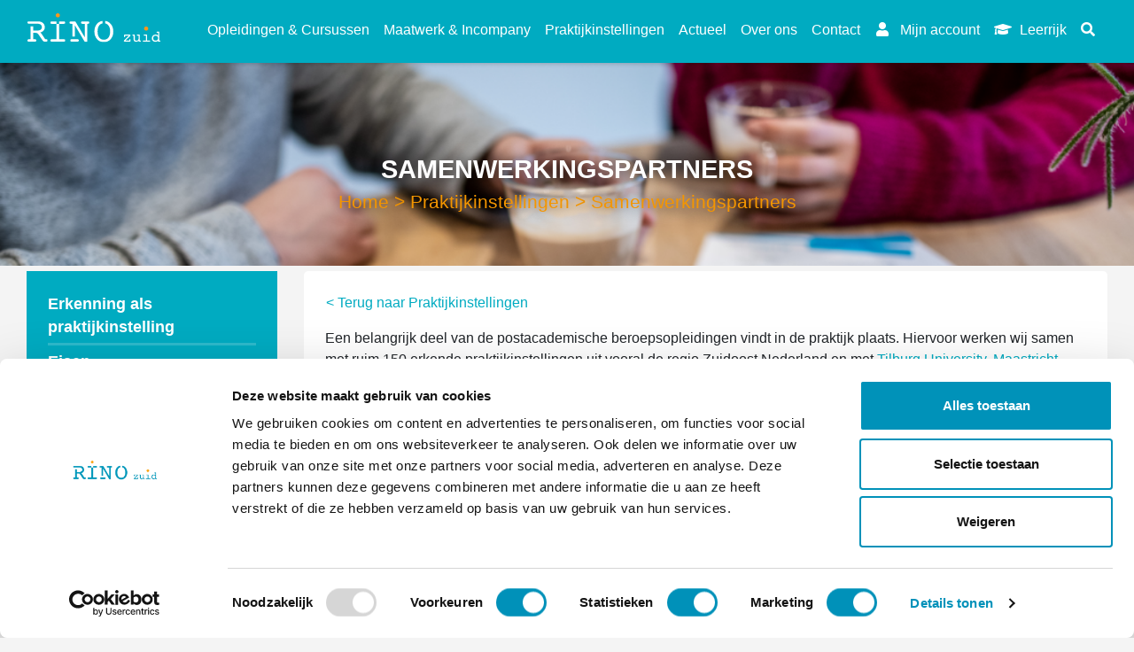

--- FILE ---
content_type: text/html; charset=utf-8
request_url: https://rinozuid.nl/praktijkinstellingen/samenwerkingspartners/
body_size: 10775
content:











<!DOCTYPE html>
<!--[if lt IE 7]>      <html class="no-js lt-ie9 lt-ie8 lt-ie7"> <![endif]-->
<!--[if IE 7]>         <html class="no-js lt-ie9 lt-ie8"> <![endif]-->
<!--[if IE 8]>         <html class="no-js lt-ie9"> <![endif]-->
<!--[if gt IE 8]><!-->
<html class="no-js loading">
<!--<![endif]-->

<head>
  
  
  <base href="/" />
  <style>
    html.loading {
      opacity: 0;
    }
  </style>
  <meta charset="utf-8" />
  <meta http-equiv="X-UA-Compatible" content="IE=edge" />
  <link rel="shortcut icon" href="/static/favicon.ico">
  <title>

    
    Samenwerkingspartners
    
    
    
    - RINO Zuid
    
    
  </title>
  <meta name="description" content="" />
  <meta name="viewport" content="width=device-width, initial-scale=1, shrink-to-fit=no, maximum-scale=1">
  <meta name="referrer" content="strict-origin-when-cross-origin">
  
  <link rel="stylesheet" href="https://maxcdn.bootstrapcdn.com/bootstrap/4.0.0/css/bootstrap.min.css"
    integrity="sha384-Gn5384xqQ1aoWXA+058RXPxPg6fy4IWvTNh0E263XmFcJlSAwiGgFAW/dAiS6JXm" crossorigin="anonymous">
  <script src="https://code.jquery.com/jquery-3.5.1.min.js" crossorigin="anonymous"></script>
  <script src="https://cdnjs.cloudflare.com/ajax/libs/popper.js/1.12.9/umd/popper.min.js"
    integrity="sha384-ApNbgh9B+Y1QKtv3Rn7W3mgPxhU9K/ScQsAP7hUibX39j7fakFPskvXusvfa0b4Q"
    crossorigin="anonymous"></script>
  <script src="https://maxcdn.bootstrapcdn.com/bootstrap/4.0.0/js/bootstrap.min.js"
    integrity="sha384-JZR6Spejh4U02d8jOt6vLEHfe/JQGiRRSQQxSfFWpi1MquVdAyjUar5+76PVCmYl"
    crossorigin="anonymous"></script>
  <link rel="stylesheet" href="https://cdnjs.cloudflare.com/ajax/libs/animate.css/3.7.0/animate.min.css">
  <script src="https://unpkg.com/scrollreveal@4.0.0/dist/scrollreveal.min.js"></script>
  <script src="https://cdn.jsdelivr.net/gh/cferdinandi/smooth-scroll@14/dist/smooth-scroll.polyfills.min.js"></script>
  <link rel="stylesheet" href="/static/css/swiper.css">
  <link href="/static/css/all.css" rel="stylesheet">
  <link href="/static/lib/jquery-ui.min.css" rel="stylesheet">
  <link href="/static/gray.min.css" rel="stylesheet">

  <!-- Google Tag Manager -->
  <script>(function (w, d, s, l, i) {
      w[l] = w[l] || []; w[l].push({
        'gtm.start':
          new Date().getTime(), event: 'gtm.js'
      }); var f = d.getElementsByTagName(s)[0],
        j = d.createElement(s), dl = l != 'dataLayer' ? '&l=' + l : ''; j.async = true; j.src =
          'https://www.googletagmanager.com/gtm.js?id=' + i + dl; f.parentNode.insertBefore(j, f);
    })(window, document, 'script', 'dataLayer', 'GTM-53WK5LT');</script>
  <!-- End Google Tag Manager -->

  
  
  <link rel="stylesheet" href="/static/compiled/bundle.css?1763973473" />
  
  
  
  

</head>

<body class="" ng-app="rino">

  <!-- Google Tag Manager (noscript) -->

  <noscript><iframe src="https://www.googletagmanager.com/ns.html?id=GTM-53WK5LT" height="0" width="0"
      style="display:none;visibility:hidden"></iframe></noscript>
  <!-- End Google Tag Manager (noscript) -->

  <div class="container-header headerimage" style="width: 100vw;">
    <nav class="navbar navbar-expand-xl navbar-light bg-light">
      <div class="container">
        
        <img src="/static/rino-zuid-white.svg" class="d-inline-block align-top img-logo" alt="" style="padding-bottom: 8px;">

        <!-- <button class="navbar-toggler" type="button" data-toggle="collapse" data-target="#navbar" aria-controls="navbarNavAltMarkup" aria-expanded="false" aria-label="Toggle navigation">
              <span class="navbar-toggler-icon"></span>
            </button> -->
        <div class="nav-link" style="padding-right: 0px">
          
          <a class="search-icon-sm hvr-toggle d-xl-none" href="/zoeken/"><i class="fas fa-search"></i></a>
          
          <a class="dropdown-tggl custom-toggler" href="" data-toggle="collapse" data-target="#navbar"
            aria-controls="navbarNavAltMarkup" aria-expanded="false" aria-label="Toggle navigation">
            <div class="white-box"><i class="fas fa-bars mr-1"> </i> Menu</div>
          </a>
        </div>


        
        

<div id="navbar" class="collapse navbar-collapse">
    <div class="navbar-nav ml-auto">

        
        
        <div class="d-md-none"><a class="nav-item nav-link hvr-toggle" style="height: 50px;" href="/rino-zuid-opleidingen/">Opleidingen &amp; Cursussen</a></div>
        <!--
        Oude code voor submenu, nu vervangen door normale menu items hierboven-->
        <div class="d-none d-md-block">
            <li class="nav-item dropdown">
                <a class="nav-link hvr-toggle dropdown-tggl" style="height: 50px;" href="" id="navbarDropdownMenuLinkOpleidingen &amp; Cursussen" data-toggle="dropdown"
                    aria-haspopup="true" aria-expanded="false">
                    Opleidingen &amp; Cursussen
                </a>
                <div class="dropdown-menu" aria-labelledby="navbarDropdownMenuLinkOpleidingen &amp; Cursussen" style="width:305px; margin-top: 0px; border: none; border-bottom-left-radius: 10px; border-bottom-right-radius: 10px;">
                    

<p class="richtext" style="padding-bottom: 0px;">
    <a href="/rino-zuid-opleidingen/" style="font-weight:bold; padding-left:15px; padding-right: 15px; padding-bottom: 8px; padding-top: 8px;">Onze opleidingen</a>
    
    <a href="/rino-zuid-opleidingen/gz-psycholoog/" style="padding-left:15px; padding-right: 15px; padding-bottom: 8px; padding-top: 8px;">Gezondheidszorgpsycholoog</a>
    
    <a href="/rino-zuid-opleidingen/klinisch-psycholoog/" style="padding-left:15px; padding-right: 15px; padding-bottom: 8px; padding-top: 8px;">Klinisch psycholoog</a>
    
    <a href="/rino-zuid-opleidingen/orthopedagoog-generalist/" style="padding-left:15px; padding-right: 15px; padding-bottom: 8px; padding-top: 8px;">Orthopedagoog-generalist</a>
    
    <a href="/rino-zuid-opleidingen/psychotherapeut/" style="padding-left:15px; padding-right: 15px; padding-bottom: 8px; padding-top: 8px;">Psychotherapeut</a>
    
    <a href="/rino-zuid-opleidingen/poh-ggz/" style="padding-left:15px; padding-right: 15px; padding-bottom: 8px; padding-top: 8px;">Praktijkondersteuner huisarts ggz</a>
    
    <a href="/rino-zuid-opleidingen/leergang-mental-health-professional-caribbean/" style="padding-left:15px; padding-right: 15px; padding-bottom: 8px; padding-top: 8px;">Mental Health professional | POH-ggz - Caribbean</a>
    
    <a href="/rino-zuid-opleidingen/aanbod/" style="padding-left:15px; padding-right: 15px; padding-bottom: 8px; padding-top: 8px;">Nascholingsaanbod</a>
    
    <a href="/rino-zuid-opleidingen/herregistratie/" style="padding-left:15px; padding-right: 15px; padding-bottom: 8px; padding-top: 8px;">Herregistratie</a>
    
</p>

                </div>
            </li>
        </div>
        <!---->
        
        
        
        <div class="d-md-none"><a class="nav-item nav-link hvr-toggle" style="height: 50px;" href="/trajecten-op-maat/">Maatwerk &amp; Incompany</a></div>
        <!--
        Oude code voor submenu, nu vervangen door normale menu items hierboven-->
        <div class="d-none d-md-block">
            <li class="nav-item dropdown">
                <a class="nav-link hvr-toggle dropdown-tggl" style="height: 50px;" href="" id="navbarDropdownMenuLinkMaatwerk &amp; Incompany" data-toggle="dropdown"
                    aria-haspopup="true" aria-expanded="false">
                    Maatwerk &amp; Incompany
                </a>
                <div class="dropdown-menu" aria-labelledby="navbarDropdownMenuLinkMaatwerk &amp; Incompany" style="width:305px; margin-top: 0px; border: none; border-bottom-left-radius: 10px; border-bottom-right-radius: 10px;">
                    

<p class="richtext" style="padding-bottom: 0px;">
    <a href="/trajecten-op-maat/" style="font-weight:bold; padding-left:15px; padding-right: 15px; padding-bottom: 8px; padding-top: 8px;">Trajecten op maat</a>
    
    <a href="/trajecten-op-maat/werkwijze/" style="padding-left:15px; padding-right: 15px; padding-bottom: 8px; padding-top: 8px;">Werkwijze maatwerk</a>
    
    <a href="/trajecten-op-maat/referenties/" style="padding-left:15px; padding-right: 15px; padding-bottom: 8px; padding-top: 8px;">Referenties</a>
    
    <a href="/trajecten-op-maat/ontdek-de-e-learnings-van-ggz-ecademy-bij-rino-zuid/" style="padding-left:15px; padding-right: 15px; padding-bottom: 8px; padding-top: 8px;">Ontdek de e-learnings van GGZ Ecademy bij RINO Zuid</a>
    
    <a href="/trajecten-op-maat/samenwerking-markieza/" style="padding-left:15px; padding-right: 15px; padding-bottom: 8px; padding-top: 8px;">Samenwerking Markieza</a>
    
    <a href="/trajecten-op-maat/aanbod-zonmw-gemeenten/" style="padding-left:15px; padding-right: 15px; padding-bottom: 8px; padding-top: 8px;">Samenwerking ZonMw</a>
    
    <a href="/trajecten-op-maat/themas/" style="padding-left:15px; padding-right: 15px; padding-bottom: 8px; padding-top: 8px;">Thema&#x27;s</a>
    
    <a href="/trajecten-op-maat/werkvelden/" style="padding-left:15px; padding-right: 15px; padding-bottom: 8px; padding-top: 8px;">Werkvelden</a>
    
</p>

                </div>
            </li>
        </div>
        <!---->
        
        
        
        <div class="d-md-none"><a class="nav-item nav-link hvr-toggle" style="height: 50px;" href="/praktijkinstellingen/">Praktijkinstellingen</a></div>
        <!--
        Oude code voor submenu, nu vervangen door normale menu items hierboven-->
        <div class="d-none d-md-block">
            <li class="nav-item dropdown">
                <a class="nav-link hvr-toggle dropdown-tggl" style="height: 50px;" href="" id="navbarDropdownMenuLinkPraktijkinstellingen" data-toggle="dropdown"
                    aria-haspopup="true" aria-expanded="false">
                    Praktijkinstellingen
                </a>
                <div class="dropdown-menu" aria-labelledby="navbarDropdownMenuLinkPraktijkinstellingen" style="width:305px; margin-top: 0px; border: none; border-bottom-left-radius: 10px; border-bottom-right-radius: 10px;">
                    

<p class="richtext" style="padding-bottom: 0px;">
    <a href="/praktijkinstellingen/" style="font-weight:bold; padding-left:15px; padding-right: 15px; padding-bottom: 8px; padding-top: 8px;">Informatie voor praktijkinstellingen</a>
    
    <a href="/praktijkinstellingen/erkenning-als-praktijkinstelling/" style="padding-left:15px; padding-right: 15px; padding-bottom: 8px; padding-top: 8px;">Erkenning als praktijkinstelling</a>
    
    <a href="/praktijkinstellingen/eisen/" style="padding-left:15px; padding-right: 15px; padding-bottom: 8px; padding-top: 8px;">Eisen</a>
    
    <a href="/praktijkinstellingen/rollen/" style="padding-left:15px; padding-right: 15px; padding-bottom: 8px; padding-top: 8px;">Rollen</a>
    
    <a href="/praktijkinstellingen/aanvraag-opleidingsplaatsen/" style="padding-left:15px; padding-right: 15px; padding-bottom: 8px; padding-top: 8px;">Aanvraag opleidingsplaatsen</a>
    
    <a href="/praktijkinstellingen/voordracht-kandidaten/" style="padding-left:15px; padding-right: 15px; padding-bottom: 8px; padding-top: 8px;">Voordracht kandidaten</a>
    
    <a href="/praktijkinstellingen/visitaties/" style="padding-left:15px; padding-right: 15px; padding-bottom: 8px; padding-top: 8px;">Visitaties</a>
    
    <a href="/praktijkinstellingen/opleidingssubsidie/" style="padding-left:15px; padding-right: 15px; padding-bottom: 8px; padding-top: 8px;">Opleidingssubsidie</a>
    
    <a href="/praktijkinstellingen/samenwerkingspartners/" style="padding-left:15px; padding-right: 15px; padding-bottom: 8px; padding-top: 8px;">Samenwerkingspartners</a>
    
</p>

                </div>
            </li>
        </div>
        <!---->
        
        
        
        <a class="nav-item nav-link hvr-toggle" style="height: 50px;" href="/actueel/">Actueel</a>
        
        
        
        <div class="d-md-none"><a class="nav-item nav-link hvr-toggle" style="height: 50px;" href="/over-rino-zuid/">Over ons</a></div>
        <!--
        Oude code voor submenu, nu vervangen door normale menu items hierboven-->
        <div class="d-none d-md-block">
            <li class="nav-item dropdown">
                <a class="nav-link hvr-toggle dropdown-tggl" style="height: 50px;" href="" id="navbarDropdownMenuLinkOver ons" data-toggle="dropdown"
                    aria-haspopup="true" aria-expanded="false">
                    Over ons
                </a>
                <div class="dropdown-menu" aria-labelledby="navbarDropdownMenuLinkOver ons" style="width:305px; margin-top: 0px; border: none; border-bottom-left-radius: 10px; border-bottom-right-radius: 10px;">
                    

<p class="richtext" style="padding-bottom: 0px;">
    <a href="/over-rino-zuid/" style="font-weight:bold; padding-left:15px; padding-right: 15px; padding-bottom: 8px; padding-top: 8px;">Over RINO Zuid</a>
    
    <a href="/over-rino-zuid/visie-en-missie/" style="padding-left:15px; padding-right: 15px; padding-bottom: 8px; padding-top: 8px;">Waar we voor staan</a>
    
    <a href="/over-rino-zuid/rino-zuid-dna/" style="padding-left:15px; padding-right: 15px; padding-bottom: 8px; padding-top: 8px;">RINO Zuid DNA</a>
    
    <a href="/over-rino-zuid/algemene-voorwaarden/" style="padding-left:15px; padding-right: 15px; padding-bottom: 8px; padding-top: 8px;">Algemene voorwaarden</a>
    
    <a href="/over-rino-zuid/docent-worden/" style="padding-left:15px; padding-right: 15px; padding-bottom: 8px; padding-top: 8px;">Docent worden</a>
    
    <a href="/over-rino-zuid/examencommissie/" style="padding-left:15px; padding-right: 15px; padding-bottom: 8px; padding-top: 8px;">Examencommissie</a>
    
    <a href="/over-rino-zuid/klachtenregeling/" style="padding-left:15px; padding-right: 15px; padding-bottom: 8px; padding-top: 8px;">Klachtenregeling</a>
    
    <a href="/over-rino-zuid/privacy-policy/" style="padding-left:15px; padding-right: 15px; padding-bottom: 8px; padding-top: 8px;">Privacybeleid</a>
    
    <a href="/over-rino-zuid/vertrouwenspersonen/" style="padding-left:15px; padding-right: 15px; padding-bottom: 8px; padding-top: 8px;">Vertrouwenspersonen</a>
    
    <a href="/over-rino-zuid/veelgestelde-vragen/" style="padding-left:15px; padding-right: 15px; padding-bottom: 8px; padding-top: 8px;">Veelgestelde vragen</a>
    
    <a href="/over-rino-zuid/bestuur/" style="padding-left:15px; padding-right: 15px; padding-bottom: 8px; padding-top: 8px;">Ons bestuur</a>
    
    <a href="/over-rino-zuid/hoofddocenten/" style="padding-left:15px; padding-right: 15px; padding-bottom: 8px; padding-top: 8px;">Onze hoofddocenten</a>
    
    <a href="/over-rino-zuid/hoofdopleiders/" style="padding-left:15px; padding-right: 15px; padding-bottom: 8px; padding-top: 8px;">Onze hoofdopleiders</a>
    
    <a href="/over-rino-zuid/medewerkers/" style="padding-left:15px; padding-right: 15px; padding-bottom: 8px; padding-top: 8px;">Onze medewerkers</a>
    
    <a href="/over-rino-zuid/vacatures/" style="padding-left:15px; padding-right: 15px; padding-bottom: 8px; padding-top: 8px;">Vacatures bij RINO Zuid</a>
    
</p>

                </div>
            </li>
        </div>
        <!---->
        
        
        
        <a class="nav-item nav-link hvr-toggle" style="height: 50px;" href="/contact/">Contact</a>
        
        
        
        
        <a class="nav-item nav-link hvr-toggle" style="height: 50px;" href="/mijn/"> <i class="fas fa-user" style="margin-right: 5px; margin-left: 2px; width: 18px; height: 18px;"></i> Mijn account</a>
        
        <a class="nav-item nav-link hvr-toggle" style="height: 50px; margin-bottom: 20px;" href="https://rinozuid.anewspring.nl/" target="_blank"> 
            <i class="fas fa-graduation-cap" style="margin-right: 5px;"></i> Leerrijk
        </a>
        
        <a class="nav-item nav-link hvr-toggle d-none d-xl-block" href="/zoeken/"> <i style="margin-right: 5px;" class="fas fa-search"></i></a>
        
        
        
    </div>
</div>

      </div>
    </nav>
    
    <div
      class="container header-container header-centered Text page sidebar samenwerkingspartners-header praktijkinstellingen-2-header">
      <div class="row row-middle align-items-center" style="height: 100%;">
        <div class="col-sm-12 page-header-title">
          <h1 class="animated fadeIn faster">
            
            Samenwerkingspartners
            
          </h1>
          <h3 class="animated fadeIn delay-1s faster">
            
            
            <div class=”breadcrumb”>
              
              
              
              
              
              
              
              <a class="orangebc" href='/'>Home</a>
              
              
              
              
              
              > <a class="orangebc" href='/praktijkinstellingen/'>Praktijkinstellingen</a>
              
              
              
              > <span class=”active”>Samenwerkingspartners</span>
            </div>
            
            
          </h3>
        </div>
      </div>
      <!-- Overlay -->
      <div class="header-overlay" style="width: 100%;  background-image: url(/media/images/Banner_vetrouwenspersonen.original.png); " />
    </div>
    

    
  </div>
  

  <div class="container-fluid container-content">
    

<div class="container">
    <div class="row">
        <div class="col-sm-12 col-md-12 col-lg-4 col-xl-3 mb-5">
            <div class="container text-page-sidebar pt-4 pl-4 pr-4 pb-2 px-2" style="background-color: #00abc1">
                <ul style="margin-left: 0px;padding-left: 0px;">
                    
                    
                    
                    <a href="/praktijkinstellingen/erkenning-als-praktijkinstelling/" class="url-bold">
                        <li class="sidemenu-li-item">Erkenning als praktijkinstelling</li>
                    </a>
                    
                    
                    
                    <a href="/praktijkinstellingen/eisen/" class="url-bold">
                        <li class="sidemenu-li-item">Eisen</li>
                    </a>
                    
                    
                    
                    <a href="/praktijkinstellingen/rollen/" class="url-bold">
                        <li class="sidemenu-li-item">Rollen</li>
                    </a>
                    
                    
                    
                    <a href="/praktijkinstellingen/aanvraag-opleidingsplaatsen/" class="url-bold">
                        <li class="sidemenu-li-item">Aanvraag opleidingsplaatsen</li>
                    </a>
                    
                    
                    
                    <a href="/praktijkinstellingen/voordracht-kandidaten/" class="url-bold">
                        <li class="sidemenu-li-item">Voordracht kandidaten</li>
                    </a>
                    
                    
                    
                    <a href="/praktijkinstellingen/visitaties/" class="url-bold">
                        <li class="sidemenu-li-item">Visitaties</li>
                    </a>
                    
                    
                    
                    <a href="/praktijkinstellingen/opleidingssubsidie/" class="url-bold">
                        <li class="sidemenu-li-item">Opleidingssubsidie</li>
                    </a>
                    
                    
                    
                    <a href="/praktijkinstellingen/samenwerkingspartners/" class="url-bold">
                        <li class="sidemenu-li-item">Samenwerkingspartners</li>
                    </a>
                    
                    
                </ul>
            </div>
        </div>
        <div class="col-sm-12 col-md-12 col-lg-8 col-xl-9">
            <div class="container text-page p-4" style="border-radius: 5px" >
                <div class="row pl-3">
                    <div class="col-sm-12 pl-0">
                        <a class="back-text blue-link" href="/praktijkinstellingen/">< Terug naar Praktijkinstellingen</a>
                    </div>
                </div>
                <div class="row pt-3">
                    
                        <div class="col col-sm-12 block-rich_text">
                            <div class="container-flex max-width">
                                <p data-block-key="wp4kv">Een belangrijk deel van de postacademische beroepsopleidingen vindt in de praktijk plaats. Hiervoor werken wij samen met ruim 150 erkende praktijkinstellingen uit vooral de regio Zuidoost Nederland en met <a href="https://www.tilburguniversity.edu/nl" target="_blank" rel="noopener noreferrer">Tilburg University</a>, <a href="https://www.maastrichtuniversity.nl/" target="_blank" rel="noopener noreferrer">Maastricht University</a> en de <a href="http://ou.nl" target="_blank" rel="noopener noreferrer">Open Universiteit</a>.</p><p data-block-key="w31n2">RINO Zuid heeft het initiatief genomen om ook aan bestuurders en management van praktijkopleidingsinstellingen adviezen te vragen die een bijdrage moeten leveren aan de ontwikkeling van onze opleidingen, zodat die nog beter gaan aansluiten op de behoefte van het werkveld, want daar gaat het tenslotte om: goede professionals opleiden voor het werkveld.<br/><br/><b>Overzicht instellingen<br/></b>De instellingen waarmee RINO Zuid samenwerkt ten behoeve van haar opleidingen vind je hieronder.</p><p data-block-key="m4yib"><b>Samenwerkingspartners opleiding Gezondheidszorgpsycholoog</b></p>
                            </div>
                        </div>
                    
                        <div class="col col-sm-12 block-logo_slider">
                            <div class="container-flex max-width">
                                

    <!-- Slider main container -->
      <div class="swiper-container swiper-logo">
          <!-- Additional required wrapper -->
          <div class="swiper-wrapper">
              <!-- Slides -->
              
                
                <div class="swiper-slide header-container header-centered mx-4">
                    <div class="row row-middle align-items-center">
                        <div class="col-sm-12 logo-slider-img px-3 mx-4">
                            <a href="https://www.adelante-zorggroep.nl/" target="_blank">
                                <img src="/media/images/adelante-zorggroep-fullscreen.original.png" class="w-100 mx-3"/>
                            </a>
                        </div>
                    </div>
                </div>
              
                
                <div class="swiper-slide header-container header-centered mx-4">
                    <div class="row row-middle align-items-center">
                        <div class="col-sm-12 logo-slider-img px-3 mx-4">
                            <a href="http://www.amacura.nl/" target="_blank">
                                <img src="/media/images/amacura-fullscreen.original.png" class="w-100 mx-3"/>
                            </a>
                        </div>
                    </div>
                </div>
              
                
                <div class="swiper-slide header-container header-centered mx-4">
                    <div class="row row-middle align-items-center">
                        <div class="col-sm-12 logo-slider-img px-3 mx-4">
                            <a href="https://www.amphia.nl/patienten-en-bezoekers" target="_blank">
                                <img src="/media/images/amphia-logo-rgb-witruimte-160112-groot.original.jpg" class="w-100 mx-3"/>
                            </a>
                        </div>
                    </div>
                </div>
              
                
                <div class="swiper-slide header-container header-centered mx-4">
                    <div class="row row-middle align-items-center">
                        <div class="col-sm-12 logo-slider-img px-3 mx-4">
                            <a href="https://www.apanta-ggz.nl/" target="_blank">
                                <img src="/media/images/apanta-ggz-fullscreen.original.png" class="w-100 mx-3"/>
                            </a>
                        </div>
                    </div>
                </div>
              
                
                <div class="swiper-slide header-container header-centered mx-4">
                    <div class="row row-middle align-items-center">
                        <div class="col-sm-12 logo-slider-img px-3 mx-4">
                            <a href="http://www.archipelzorggroep.nl/home" target="_blank">
                                <img src="/media/images/archipel-fullscreen.original.png" class="w-100 mx-3"/>
                            </a>
                        </div>
                    </div>
                </div>
              
                
                <div class="swiper-slide header-container header-centered mx-4">
                    <div class="row row-middle align-items-center">
                        <div class="col-sm-12 logo-slider-img px-3 mx-4">
                            <a href="http://autismepunt.nl/" target="_blank">
                                <img src="/media/images/autismepunt-fullscreen.original.png" class="w-100 mx-3"/>
                            </a>
                        </div>
                    </div>
                </div>
              
                
                <div class="swiper-slide header-container header-centered mx-4">
                    <div class="row row-middle align-items-center">
                        <div class="col-sm-12 logo-slider-img px-3 mx-4">
                            <a href="http://opdidakt.nl/" target="_blank">
                                <img src="/media/images/bureau-opdidakt-bv-fullscreen.original.png" class="w-100 mx-3"/>
                            </a>
                        </div>
                    </div>
                </div>
              
                
                <div class="swiper-slide header-container header-centered mx-4">
                    <div class="row row-middle align-items-center">
                        <div class="col-sm-12 logo-slider-img px-3 mx-4">
                            <a href="http://www.burot3.nl/" target="_blank">
                                <img src="/media/images/buro-t3-fullscreen.original.png" class="w-100 mx-3"/>
                            </a>
                        </div>
                    </div>
                </div>
              
                
                <div class="swiper-slide header-container header-centered mx-4">
                    <div class="row row-middle align-items-center">
                        <div class="col-sm-12 logo-slider-img px-3 mx-4">
                            <a href="https://www.catharinaziekenhuis.nl/" target="_blank">
                                <img src="/media/images/catharina-ziekenhuis-fullscreen.original.png" class="w-100 mx-3"/>
                            </a>
                        </div>
                    </div>
                </div>
              
                
                <div class="swiper-slide header-container header-centered mx-4">
                    <div class="row row-middle align-items-center">
                        <div class="col-sm-12 logo-slider-img px-3 mx-4">
                            <a href="http://www.cicerozorggroep.nl/" target="_blank">
                                <img src="/media/images/cicero-zorggroep-fullscreen-1.original.png" class="w-100 mx-3"/>
                            </a>
                        </div>
                    </div>
                </div>
              
                
                <div class="swiper-slide header-container header-centered mx-4">
                    <div class="row row-middle align-items-center">
                        <div class="col-sm-12 logo-slider-img px-3 mx-4">
                            <a href="https://co-eur.com/" target="_blank">
                                <img src="/media/images/co-eur-nederland-bv-fullscreen.original.png" class="w-100 mx-3"/>
                            </a>
                        </div>
                    </div>
                </div>
              
                
                <div class="swiper-slide header-container header-centered mx-4">
                    <div class="row row-middle align-items-center">
                        <div class="col-sm-12 logo-slider-img px-3 mx-4">
                            <a href="http://www.trubendorffer.nl/?keyword=trubendorffer&amp;matchtype=p&amp;gclid=COrG-vn04MwCFRS6Gwod-rkOqQ" target="_blank">
                                <img src="/media/images/trubendorffer-klein.original.jpg" class="w-100 mx-3"/>
                            </a>
                        </div>
                    </div>
                </div>
              
                
                <div class="swiper-slide header-container header-centered mx-4">
                    <div class="row row-middle align-items-center">
                        <div class="col-sm-12 logo-slider-img px-3 mx-4">
                            <a href="http://www.combinatiejeugdzorg.nl/" target="_blank">
                                <img src="/media/images/de-combinatie-jeugdzorg-fullscreen.original.png" class="w-100 mx-3"/>
                            </a>
                        </div>
                    </div>
                </div>
              
                
                <div class="swiper-slide header-container header-centered mx-4">
                    <div class="row row-middle align-items-center">
                        <div class="col-sm-12 logo-slider-img px-3 mx-4">
                            <a href="http://www.deviersprong.nl/" target="_blank">
                                <img src="/media/images/de-viersprong-fullscreen.original.png" class="w-100 mx-3"/>
                            </a>
                        </div>
                    </div>
                </div>
              
                
                <div class="swiper-slide header-container header-centered mx-4">
                    <div class="row row-middle align-items-center">
                        <div class="col-sm-12 logo-slider-img px-3 mx-4">
                            <a href="https://www.zorgboog.nl/home" target="_blank">
                                <img src="/media/images/de-zorgboog-fullscreen.original.png" class="w-100 mx-3"/>
                            </a>
                        </div>
                    </div>
                </div>
              
                
                <div class="swiper-slide header-container header-centered mx-4">
                    <div class="row row-middle align-items-center">
                        <div class="col-sm-12 logo-slider-img px-3 mx-4">
                            <a href="http://www.dezorggroep.nl/" target="_blank">
                                <img src="/media/images/de-zorggroep-fullscreen.original.png" class="w-100 mx-3"/>
                            </a>
                        </div>
                    </div>
                </div>
              
                
                <div class="swiper-slide header-container header-centered mx-4">
                    <div class="row row-middle align-items-center">
                        <div class="col-sm-12 logo-slider-img px-3 mx-4">
                            <a href="https://www.dji.nl/Organisatie/Locaties/Penitentiaire-inrichtingen/PI-Grave/" target="_blank">
                                <img src="/media/images/justitiele-inrichtingen-vught-klein.original.png" class="w-100 mx-3"/>
                            </a>
                        </div>
                    </div>
                </div>
              
                
                <div class="swiper-slide header-container header-centered mx-4">
                    <div class="row row-middle align-items-center">
                        <div class="col-sm-12 logo-slider-img px-3 mx-4">
                            <a href="http://www.elkerliek.nl/Elkerliek" target="_blank">
                                <img src="/media/images/elkerliek-ziekenhuis-klein.original.png" class="w-100 mx-3"/>
                            </a>
                        </div>
                    </div>
                </div>
              
                
                <div class="swiper-slide header-container header-centered mx-4">
                    <div class="row row-middle align-items-center">
                        <div class="col-sm-12 logo-slider-img px-3 mx-4">
                            <a href="http://www.kempenhaeghe.nl/" target="_blank">
                                <img src="/media/images/epilepsiecentrum-kempenhaeghe-fullscreen.original.png" class="w-100 mx-3"/>
                            </a>
                        </div>
                    </div>
                </div>
              
                
                <div class="swiper-slide header-container header-centered mx-4">
                    <div class="row row-middle align-items-center">
                        <div class="col-sm-12 logo-slider-img px-3 mx-4">
                            <a href="http://www.derooysewissel.nl/" target="_blank">
                                <img src="/media/images/fpc-de-rooyse-wissel-fullscreen.original.png" class="w-100 mx-3"/>
                            </a>
                        </div>
                    </div>
                </div>
              
                
                <div class="swiper-slide header-container header-centered mx-4">
                    <div class="row row-middle align-items-center">
                        <div class="col-sm-12 logo-slider-img px-3 mx-4">
                            <a href="https://www.ggzbreburg.nl/" target="_blank">
                                <img src="/media/images/ggz-breburg-fullscreen-1.original.png" class="w-100 mx-3"/>
                            </a>
                        </div>
                    </div>
                </div>
              
                
                <div class="swiper-slide header-container header-centered mx-4">
                    <div class="row row-middle align-items-center">
                        <div class="col-sm-12 logo-slider-img px-3 mx-4">
                            <a href="http://www.ggzmomentum.nl/" target="_blank">
                                <img src="/media/images/ggz-momentum-fullscreen.original.png" class="w-100 mx-3"/>
                            </a>
                        </div>
                    </div>
                </div>
              
                
                <div class="swiper-slide header-container header-centered mx-4">
                    <div class="row row-middle align-items-center">
                        <div class="col-sm-12 logo-slider-img px-3 mx-4">
                            <a href="http://www.ggzoostbrabant.nl/" target="_blank">
                                <img src="/media/images/ggz-oost-brabant-fullscreen.original.png" class="w-100 mx-3"/>
                            </a>
                        </div>
                    </div>
                </div>
              
                
                <div class="swiper-slide header-container header-centered mx-4">
                    <div class="row row-middle align-items-center">
                        <div class="col-sm-12 logo-slider-img px-3 mx-4">
                            <a href="http://www.ggze.nl/" target="_blank">
                                <img src="/media/images/ggze-fullscreen.original.png" class="w-100 mx-3"/>
                            </a>
                        </div>
                    </div>
                </div>
              
                
                <div class="swiper-slide header-container header-centered mx-4">
                    <div class="row row-middle align-items-center">
                        <div class="col-sm-12 logo-slider-img px-3 mx-4">
                            <a href="http://www.ontzorgdezorger.nl/ggz-scharwachter/" target="_blank">
                                <img src="/media/images/ggz-scharwachter-klein.original.png" class="w-100 mx-3"/>
                            </a>
                        </div>
                    </div>
                </div>
              
                
                <div class="swiper-slide header-container header-centered mx-4">
                    <div class="row row-middle align-items-center">
                        <div class="col-sm-12 logo-slider-img px-3 mx-4">
                            <a href="http://www.helmind.nl/" target="_blank">
                                <img src="/media/images/helmind-klein.original.png" class="w-100 mx-3"/>
                            </a>
                        </div>
                    </div>
                </div>
              
                
                <div class="swiper-slide header-container header-centered mx-4">
                    <div class="row row-middle align-items-center">
                        <div class="col-sm-12 logo-slider-img px-3 mx-4">
                            <a href="https://www.impegno.nl/" target="_blank">
                                <img src="/media/images/impegno-klein.original.jpg" class="w-100 mx-3"/>
                            </a>
                        </div>
                    </div>
                </div>
              
                
                <div class="swiper-slide header-container header-centered mx-4">
                    <div class="row row-middle align-items-center">
                        <div class="col-sm-12 logo-slider-img px-3 mx-4">
                            <a href="http://www.praktijkinspire.nl/" target="_blank">
                                <img src="/media/images/inspire-klein-1.original.png" class="w-100 mx-3"/>
                            </a>
                        </div>
                    </div>
                </div>
              
                
                <div class="swiper-slide header-container header-centered mx-4">
                    <div class="row row-middle align-items-center">
                        <div class="col-sm-12 logo-slider-img px-3 mx-4">
                            <a href="http://www.jeroenboschziekenhuis.nl/" target="_blank">
                                <img src="/media/images/jeroen-bosch-ziekenhuis-fullscreen.original.png" class="w-100 mx-3"/>
                            </a>
                        </div>
                    </div>
                </div>
              
                
                <div class="swiper-slide header-container header-centered mx-4">
                    <div class="row row-middle align-items-center">
                        <div class="col-sm-12 logo-slider-img px-3 mx-4">
                            <a href="http://www.visio.org/nl-nl/home" target="_blank">
                                <img src="/media/images/koninklijke-visio-fullscreen.original.png" class="w-100 mx-3"/>
                            </a>
                        </div>
                    </div>
                </div>
              
                
                <div class="swiper-slide header-container header-centered mx-4">
                    <div class="row row-middle align-items-center">
                        <div class="col-sm-12 logo-slider-img px-3 mx-4">
                            <a href="http://www.koraalgroep.nl/" target="_blank">
                                <img src="/media/images/koraalgroep-fullscreen-1.original.png" class="w-100 mx-3"/>
                            </a>
                        </div>
                    </div>
                </div>
              
                
                <div class="swiper-slide header-container header-centered mx-4">
                    <div class="row row-middle align-items-center">
                        <div class="col-sm-12 logo-slider-img px-3 mx-4">
                            <a href="https://www.laurentiusziekenhuisroermond.nl/" target="_blank">
                                <img src="/media/images/laurentius-ziekenhuis-roermond-fullscreen.original.png" class="w-100 mx-3"/>
                            </a>
                        </div>
                    </div>
                </div>
              
                
                <div class="swiper-slide header-container header-centered mx-4">
                    <div class="row row-middle align-items-center">
                        <div class="col-sm-12 logo-slider-img px-3 mx-4">
                            <a href="www.perspectief.net" target="_blank">
                                <img src="/media/images/perspectief.original.png" class="w-100 mx-3"/>
                            </a>
                        </div>
                    </div>
                </div>
              
                
                <div class="swiper-slide header-container header-centered mx-4">
                    <div class="row row-middle align-items-center">
                        <div class="col-sm-12 logo-slider-img px-3 mx-4">
                            <a href="http://www.libranet.nl/" target="_blank">
                                <img src="/media/images/libra-zorggroep-fullscreen.original.png" class="w-100 mx-3"/>
                            </a>
                        </div>
                    </div>
                </div>
              
                
                <div class="swiper-slide header-container header-centered mx-4">
                    <div class="row row-middle align-items-center">
                        <div class="col-sm-12 logo-slider-img px-3 mx-4">
                            <a href="http://www.lionarons-ggz.nl/" target="_blank">
                                <img src="/media/images/lionarons-ggz-fullscreen.original.png" class="w-100 mx-3"/>
                            </a>
                        </div>
                    </div>
                </div>
              
                
                <div class="swiper-slide header-container header-centered mx-4">
                    <div class="row row-middle align-items-center">
                        <div class="col-sm-12 logo-slider-img px-3 mx-4">
                            <a href="http://www.mumc.nl/" target="_blank">
                                <img src="/media/images/maastricht-universitair-medisch-centrum-fullscr.original.png" class="w-100 mx-3"/>
                            </a>
                        </div>
                    </div>
                </div>
              
                
                <div class="swiper-slide header-container header-centered mx-4">
                    <div class="row row-middle align-items-center">
                        <div class="col-sm-12 logo-slider-img px-3 mx-4">
                            <a href="http://www.mmc.nl/" target="_blank">
                                <img src="/media/images/maxima-medisch-centrum-fullscreen.original.png" class="w-100 mx-3"/>
                            </a>
                        </div>
                    </div>
                </div>
              
                
                <div class="swiper-slide header-container header-centered mx-4">
                    <div class="row row-middle align-items-center">
                        <div class="col-sm-12 logo-slider-img px-3 mx-4">
                            <a href="http://www.meandergroep.com/" target="_blank">
                                <img src="/media/images/meandergroep-zuid-limburg-fullscreen.original.png" class="w-100 mx-3"/>
                            </a>
                        </div>
                    </div>
                </div>
              
                
                <div class="swiper-slide header-container header-centered mx-4">
                    <div class="row row-middle align-items-center">
                        <div class="col-sm-12 logo-slider-img px-3 mx-4">
                            <a href="http://www.medipsy.nl/" target="_blank">
                                <img src="/media/images/medipsy-klein.original.png" class="w-100 mx-3"/>
                            </a>
                        </div>
                    </div>
                </div>
              
                
                <div class="swiper-slide header-container header-centered mx-4">
                    <div class="row row-middle align-items-center">
                        <div class="col-sm-12 logo-slider-img px-3 mx-4">
                            <a href="http://metabletica.eu/" target="_blank">
                                <img src="/media/images/metabletica-fullscreen.original.png" class="w-100 mx-3"/>
                            </a>
                        </div>
                    </div>
                </div>
              
                
                <div class="swiper-slide header-container header-centered mx-4">
                    <div class="row row-middle align-items-center">
                        <div class="col-sm-12 logo-slider-img px-3 mx-4">
                            <a href="http://www.mondriaan.eu/" target="_blank">
                                <img src="/media/images/mondriaan-fullscreen.original.png" class="w-100 mx-3"/>
                            </a>
                        </div>
                    </div>
                </div>
              
                
                <div class="swiper-slide header-container header-centered mx-4">
                    <div class="row row-middle align-items-center">
                        <div class="col-sm-12 logo-slider-img px-3 mx-4">
                            <a href="http://mtsr.nl/" target="_blank">
                                <img src="/media/images/mt-sr-brunssum-klein.original.png" class="w-100 mx-3"/>
                            </a>
                        </div>
                    </div>
                </div>
              
                
                <div class="swiper-slide header-container header-centered mx-4">
                    <div class="row row-middle align-items-center">
                        <div class="col-sm-12 logo-slider-img px-3 mx-4">
                            <a href="http://www.mutsaersstichting.nl/" target="_blank">
                                <img src="/media/images/mutsaersstichting-fullscreen.original.png" class="w-100 mx-3"/>
                            </a>
                        </div>
                    </div>
                </div>
              
                
                <div class="swiper-slide header-container header-centered mx-4">
                    <div class="row row-middle align-items-center">
                        <div class="col-sm-12 logo-slider-img px-3 mx-4">
                            <a href="http://www.novadic-kentron.nl/" target="_blank">
                                <img src="/media/images/novadic-kentron-fullscreen.original.png" class="w-100 mx-3"/>
                            </a>
                        </div>
                    </div>
                </div>
              
                
                <div class="swiper-slide header-container header-centered mx-4">
                    <div class="row row-middle align-items-center">
                        <div class="col-sm-12 logo-slider-img px-3 mx-4">
                            <a href="http://www.osperon.nl/" target="_blank">
                                <img src="/media/images/osperon-fullscreen.original.png" class="w-100 mx-3"/>
                            </a>
                        </div>
                    </div>
                </div>
              
                
                <div class="swiper-slide header-container header-centered mx-4">
                    <div class="row row-middle align-items-center">
                        <div class="col-sm-12 logo-slider-img px-3 mx-4">
                            <a href="http://www.praktijkdesleutel.nl/" target="_blank">
                                <img src="/media/images/praktijk-de-sleutel-bv-fullscreen.original.png" class="w-100 mx-3"/>
                            </a>
                        </div>
                    </div>
                </div>
              
                
                <div class="swiper-slide header-container header-centered mx-4">
                    <div class="row row-middle align-items-center">
                        <div class="col-sm-12 logo-slider-img px-3 mx-4">
                            <a href="http://www.praktijkvandewiel.nl/" target="_blank">
                                <img src="/media/images/praktijk-van-de-wiel-fullscreen.original.png" class="w-100 mx-3"/>
                            </a>
                        </div>
                    </div>
                </div>
              
                
                <div class="swiper-slide header-container header-centered mx-4">
                    <div class="row row-middle align-items-center">
                        <div class="col-sm-12 logo-slider-img px-3 mx-4">
                            <a href="https://pvpdeurne.nl/" target="_blank">
                                <img src="/media/images/praktijk-voor-psychologie-en-psychotherapie-ful.original.png" class="w-100 mx-3"/>
                            </a>
                        </div>
                    </div>
                </div>
              
                
                <div class="swiper-slide header-container header-centered mx-4">
                    <div class="row row-middle align-items-center">
                        <div class="col-sm-12 logo-slider-img px-3 mx-4">
                            <a href="http://www.psy-care.nl/" target="_blank">
                                <img src="/media/images/psy-care-fullscreen.original.png" class="w-100 mx-3"/>
                            </a>
                        </div>
                    </div>
                </div>
              
                
                <div class="swiper-slide header-container header-centered mx-4">
                    <div class="row row-middle align-items-center">
                        <div class="col-sm-12 logo-slider-img px-3 mx-4">
                            <a href="http://www.mentaal-sterk.nl/" target="_blank">
                                <img src="/media/images/psychologenpraktijk-mentaal-sterk-fullscreen.original.png" class="w-100 mx-3"/>
                            </a>
                        </div>
                    </div>
                </div>
              
                
                <div class="swiper-slide header-container header-centered mx-4">
                    <div class="row row-middle align-items-center">
                        <div class="col-sm-12 logo-slider-img px-3 mx-4">
                            <a href="https://oogpsychologen.nl/" target="_blank">
                                <img src="/media/images/psychologenpraktijk-oog-fullscreen.original.png" class="w-100 mx-3"/>
                            </a>
                        </div>
                    </div>
                </div>
              
                
                <div class="swiper-slide header-container header-centered mx-4">
                    <div class="row row-middle align-items-center">
                        <div class="col-sm-12 logo-slider-img px-3 mx-4">
                            <a href="https://www.lambertushof.nl/" target="_blank">
                                <img src="/media/images/psychologisch-centrum-lambertushof-fullscreen.original.png" class="w-100 mx-3"/>
                            </a>
                        </div>
                    </div>
                </div>
              
                
                <div class="swiper-slide header-container header-centered mx-4">
                    <div class="row row-middle align-items-center">
                        <div class="col-sm-12 logo-slider-img px-3 mx-4">
                            <a href="http://www.peceindhoven.nl/" target="_blank">
                                <img src="/media/images/psychotherapiepraktijk-eindhoven-centrum-pec-fu.original.png" class="w-100 mx-3"/>
                            </a>
                        </div>
                    </div>
                </div>
              
                
                <div class="swiper-slide header-container header-centered mx-4">
                    <div class="row row-middle align-items-center">
                        <div class="col-sm-12 logo-slider-img px-3 mx-4">
                            <a href="http://www.psychotherapiepraktijkscharwachter.nl/" target="_blank">
                                <img src="/media/images/psychotherapiepraktijk-scharwachter-fullscreen.original.png" class="w-100 mx-3"/>
                            </a>
                        </div>
                    </div>
                </div>
              
                
                <div class="swiper-slide header-container header-centered mx-4">
                    <div class="row row-middle align-items-center">
                        <div class="col-sm-12 logo-slider-img px-3 mx-4">
                            <a href="http://www.reiniervanarkel.nl/" target="_blank">
                                <img src="/media/images/reinier-van-arkel-groep-fullscreen.original.png" class="w-100 mx-3"/>
                            </a>
                        </div>
                    </div>
                </div>
              
                
                <div class="swiper-slide header-container header-centered mx-4">
                    <div class="row row-middle align-items-center">
                        <div class="col-sm-12 logo-slider-img px-3 mx-4">
                            <a href="http://www.robertcoppes.nl/" target="_blank">
                                <img src="/media/images/robert-coppes-klein.original.png" class="w-100 mx-3"/>
                            </a>
                        </div>
                    </div>
                </div>
              
                
                <div class="swiper-slide header-container header-centered mx-4">
                    <div class="row row-middle align-items-center">
                        <div class="col-sm-12 logo-slider-img px-3 mx-4">
                            <a href="http://www.sevagram.nl/" target="_blank">
                                <img src="/media/images/sevagram-fullscreen.original.png" class="w-100 mx-3"/>
                            </a>
                        </div>
                    </div>
                </div>
              
                
                <div class="swiper-slide header-container header-centered mx-4">
                    <div class="row row-middle align-items-center">
                        <div class="col-sm-12 logo-slider-img px-3 mx-4">
                            <a href="https://www.skils.nl/" target="_blank">
                                <img src="/media/images/skils-fullscreen.original.png" class="w-100 mx-3"/>
                            </a>
                        </div>
                    </div>
                </div>
              
                
                <div class="swiper-slide header-container header-centered mx-4">
                    <div class="row row-middle align-items-center">
                        <div class="col-sm-12 logo-slider-img px-3 mx-4">
                            <a href="http://www.psychologenpraktijkspel.nl/" target="_blank">
                                <img src="/media/images/spel-fullscreen.original.png" class="w-100 mx-3"/>
                            </a>
                        </div>
                    </div>
                </div>
              
                
                <div class="swiper-slide header-container header-centered mx-4">
                    <div class="row row-middle align-items-center">
                        <div class="col-sm-12 logo-slider-img px-3 mx-4">
                            <a href="http://www.st-anna.nl/" target="_blank">
                                <img src="/media/images/st-anna-zorggroep-fullscreen.original.png" class="w-100 mx-3"/>
                            </a>
                        </div>
                    </div>
                </div>
              
                
                <div class="swiper-slide header-container header-centered mx-4">
                    <div class="row row-middle align-items-center">
                        <div class="col-sm-12 logo-slider-img px-3 mx-4">
                            <a href="https://www.etz.nl/" target="_blank">
                                <img src="/media/images/ETZ_rSRnIOr.original.png" class="w-100 mx-3"/>
                            </a>
                        </div>
                    </div>
                </div>
              
                
                <div class="swiper-slide header-container header-centered mx-4">
                    <div class="row row-middle align-items-center">
                        <div class="col-sm-12 logo-slider-img px-3 mx-4">
                            <a href="http://www.amarant.nl/" target="_blank">
                                <img src="/media/images/stichting-amarant-fullscreen.original.png" class="w-100 mx-3"/>
                            </a>
                        </div>
                    </div>
                </div>
              
                
                <div class="swiper-slide header-container header-centered mx-4">
                    <div class="row row-middle align-items-center">
                        <div class="col-sm-12 logo-slider-img px-3 mx-4">
                            <a href="http://www.autismebegeleiding.nl/autisme/" target="_blank">
                                <img src="/media/images/stichting-autismetotaal-fullscreen.original.png" class="w-100 mx-3"/>
                            </a>
                        </div>
                    </div>
                </div>
              
                
                <div class="swiper-slide header-container header-centered mx-4">
                    <div class="row row-middle align-items-center">
                        <div class="col-sm-12 logo-slider-img px-3 mx-4">
                            <a href="http://www.daelzicht.nl/" target="_blank">
                                <img src="/media/images/stichting-daelzicht-fullscreen.original.png" class="w-100 mx-3"/>
                            </a>
                        </div>
                    </div>
                </div>
              
                
                <div class="swiper-slide header-container header-centered mx-4">
                    <div class="row row-middle align-items-center">
                        <div class="col-sm-12 logo-slider-img px-3 mx-4">
                            <a href="http://www.dewever.nl/" target="_blank">
                                <img src="/media/images/stichting-de-wever-fullscreen.original.png" class="w-100 mx-3"/>
                            </a>
                        </div>
                    </div>
                </div>
              
                
                <div class="swiper-slide header-container header-centered mx-4">
                    <div class="row row-middle align-items-center">
                        <div class="col-sm-12 logo-slider-img px-3 mx-4">
                            <a href="http://www.envida.nl/" target="_blank">
                                <img src="/media/images/stichting-envida-fullscreen.original.png" class="w-100 mx-3"/>
                            </a>
                        </div>
                    </div>
                </div>
              
                
                <div class="swiper-slide header-container header-centered mx-4">
                    <div class="row row-middle align-items-center">
                        <div class="col-sm-12 logo-slider-img px-3 mx-4">
                            <a href="http://www.oosterpoort.org/" target="_blank">
                                <img src="/media/images/stichting-oosterpoort-fullscreen.original.png" class="w-100 mx-3"/>
                            </a>
                        </div>
                    </div>
                </div>
              
                
                <div class="swiper-slide header-container header-centered mx-4">
                    <div class="row row-middle align-items-center">
                        <div class="col-sm-12 logo-slider-img px-3 mx-4">
                            <a href="http://www.prismanet.nl/" target="_blank">
                                <img src="/media/images/stichting-prisma-fullscreen.original.png" class="w-100 mx-3"/>
                            </a>
                        </div>
                    </div>
                </div>
              
                
                <div class="swiper-slide header-container header-centered mx-4">
                    <div class="row row-middle align-items-center">
                        <div class="col-sm-12 logo-slider-img px-3 mx-4">
                            <a href="http://www.psychoeindhoven.nl/" target="_blank">
                                <img src="/media/images/stichting-psycho-eindhoven-fullscreen.original.png" class="w-100 mx-3"/>
                            </a>
                        </div>
                    </div>
                </div>
              
                
                <div class="swiper-slide header-container header-centered mx-4">
                    <div class="row row-middle align-items-center">
                        <div class="col-sm-12 logo-slider-img px-3 mx-4">
                            <a href="http://www.schakelring.nl/" target="_blank">
                                <img src="/media/images/stichting-schakelring-fullscreen.original.png" class="w-100 mx-3"/>
                            </a>
                        </div>
                    </div>
                </div>
              
                
                <div class="swiper-slide header-container header-centered mx-4">
                    <div class="row row-middle align-items-center">
                        <div class="col-sm-12 logo-slider-img px-3 mx-4">
                            <a href="http://www.sovak.nl/site/" target="_blank">
                                <img src="/media/images/stichting-sovak-fullscreen.original.png" class="w-100 mx-3"/>
                            </a>
                        </div>
                    </div>
                </div>
              
                
                <div class="swiper-slide header-container header-centered mx-4">
                    <div class="row row-middle align-items-center">
                        <div class="col-sm-12 logo-slider-img px-3 mx-4">
                            <a href="http://www.valkenhof.com/" target="_blank">
                                <img src="/media/images/stichting-valkenhof-fullscreen.original.png" class="w-100 mx-3"/>
                            </a>
                        </div>
                    </div>
                </div>
              
                
                <div class="swiper-slide header-container header-centered mx-4">
                    <div class="row row-middle align-items-center">
                        <div class="col-sm-12 logo-slider-img px-3 mx-4">
                            <a href="http://www.zuidwester.org/" target="_blank">
                                <img src="/media/images/stichting-zuidwester-fullscreen.original.png" class="w-100 mx-3"/>
                            </a>
                        </div>
                    </div>
                </div>
              
                
                <div class="swiper-slide header-container header-centered mx-4">
                    <div class="row row-middle align-items-center">
                        <div class="col-sm-12 logo-slider-img px-3 mx-4">
                            <a href="http://www.u-center.nl/" target="_blank">
                                <img src="/media/images/u-center-fullscreen.original.png" class="w-100 mx-3"/>
                            </a>
                        </div>
                    </div>
                </div>
              
                
                <div class="swiper-slide header-container header-centered mx-4">
                    <div class="row row-middle align-items-center">
                        <div class="col-sm-12 logo-slider-img px-3 mx-4">
                            <a href="http://www.viecuri.nl/" target="_blank">
                                <img src="/media/images/viecuri-medisch-centrum-voor-noord-limburg-full.original.png" class="w-100 mx-3"/>
                            </a>
                        </div>
                    </div>
                </div>
              
                
                <div class="swiper-slide header-container header-centered mx-4">
                    <div class="row row-middle align-items-center">
                        <div class="col-sm-12 logo-slider-img px-3 mx-4">
                            <a href="http://www.vvgi.nl/" target="_blank">
                                <img src="/media/images/vincent-van-gogh-insituut-voor-geestelijke-gezo.original.png" class="w-100 mx-3"/>
                            </a>
                        </div>
                    </div>
                </div>
              
                
                <div class="swiper-slide header-container header-centered mx-4">
                    <div class="row row-middle align-items-center">
                        <div class="col-sm-12 logo-slider-img px-3 mx-4">
                            <a href="http://www.vitalisgroep.nl/" target="_blank">
                                <img src="/media/images/vitalis-behandelgroep-fullscreen.original.png" class="w-100 mx-3"/>
                            </a>
                        </div>
                    </div>
                </div>
              
                
                <div class="swiper-slide header-container header-centered mx-4">
                    <div class="row row-middle align-items-center">
                        <div class="col-sm-12 logo-slider-img px-3 mx-4">
                            <a href="http://www.zuyderland.nl/" target="_blank">
                                <img src="/media/images/zuyderland-fullscreen.original.png" class="w-100 mx-3"/>
                            </a>
                        </div>
                    </div>
                </div>
              
          </div>
          <!-- If we need pagination -->
          <div class="swiper-pagination"></div>

          <!-- If we need navigation buttons -->
          <div class="swiper-button-prev"></div>
          <div class="swiper-button-next"></div>
      </div>

                            </div>
                        </div>
                    
                        <div class="col col-sm-12 block-rich_text">
                            <div class="container-flex max-width">
                                <p data-block-key="98he3"></p><p data-block-key="75l4d"><b>Samenwerkingspartners opleiding psychotherapeut</b></p>
                            </div>
                        </div>
                    
                        <div class="col col-sm-12 block-logo_slider">
                            <div class="container-flex max-width">
                                

    <!-- Slider main container -->
      <div class="swiper-container swiper-logo">
          <!-- Additional required wrapper -->
          <div class="swiper-wrapper">
              <!-- Slides -->
              
                
                <div class="swiper-slide header-container header-centered mx-4">
                    <div class="row row-middle align-items-center">
                        <div class="col-sm-12 logo-slider-img px-3 mx-4">
                            <a href="http://www.amacura.nl/" target="_blank">
                                <img src="/media/images/amacura-fullscreen.original.png" class="w-100 mx-3"/>
                            </a>
                        </div>
                    </div>
                </div>
              
                
                <div class="swiper-slide header-container header-centered mx-4">
                    <div class="row row-middle align-items-center">
                        <div class="col-sm-12 logo-slider-img px-3 mx-4">
                            <a href="https://www.apanta-ggz.nl/" target="_blank">
                                <img src="/media/images/apanta-ggz-fullscreen.original.png" class="w-100 mx-3"/>
                            </a>
                        </div>
                    </div>
                </div>
              
                
                <div class="swiper-slide header-container header-centered mx-4">
                    <div class="row row-middle align-items-center">
                        <div class="col-sm-12 logo-slider-img px-3 mx-4">
                            <a href="http://www.zuyderland.nl/" target="_blank">
                                <img src="/media/images/zuyderland-gz-psycholoog-745182-groot.original.jpg" class="w-100 mx-3"/>
                            </a>
                        </div>
                    </div>
                </div>
              
                
                <div class="swiper-slide header-container header-centered mx-4">
                    <div class="row row-middle align-items-center">
                        <div class="col-sm-12 logo-slider-img px-3 mx-4">
                            <a href="http://www.burot3.nl/" target="_blank">
                                <img src="/media/images/buro-t3-fullscreen.original.png" class="w-100 mx-3"/>
                            </a>
                        </div>
                    </div>
                </div>
              
                
                <div class="swiper-slide header-container header-centered mx-4">
                    <div class="row row-middle align-items-center">
                        <div class="col-sm-12 logo-slider-img px-3 mx-4">
                            <a href="http://www.derooysewissel.nl/" target="_blank">
                                <img src="/media/images/fpc-de-rooyse-wissel-fullscreen.original.png" class="w-100 mx-3"/>
                            </a>
                        </div>
                    </div>
                </div>
              
                
                <div class="swiper-slide header-container header-centered mx-4">
                    <div class="row row-middle align-items-center">
                        <div class="col-sm-12 logo-slider-img px-3 mx-4">
                            <a href="https://www.ggzbreburg.nl/" target="_blank">
                                <img src="/media/images/ggz-breburg-fullscreen-1.original.png" class="w-100 mx-3"/>
                            </a>
                        </div>
                    </div>
                </div>
              
                
                <div class="swiper-slide header-container header-centered mx-4">
                    <div class="row row-middle align-items-center">
                        <div class="col-sm-12 logo-slider-img px-3 mx-4">
                            <a href="http://www.ggzoostbrabant.nl/" target="_blank">
                                <img src="/media/images/ggz-oost-brabant-fullscreen.original.png" class="w-100 mx-3"/>
                            </a>
                        </div>
                    </div>
                </div>
              
                
                <div class="swiper-slide header-container header-centered mx-4">
                    <div class="row row-middle align-items-center">
                        <div class="col-sm-12 logo-slider-img px-3 mx-4">
                            <a href="http://www.ggze.nl/" target="_blank">
                                <img src="/media/images/ggze-fullscreen.original.png" class="w-100 mx-3"/>
                            </a>
                        </div>
                    </div>
                </div>
              
                
                <div class="swiper-slide header-container header-centered mx-4">
                    <div class="row row-middle align-items-center">
                        <div class="col-sm-12 logo-slider-img px-3 mx-4">
                            <a href="http://www.medipsy.nl/" target="_blank">
                                <img src="/media/images/medipsy-klein.original.png" class="w-100 mx-3"/>
                            </a>
                        </div>
                    </div>
                </div>
              
                
                <div class="swiper-slide header-container header-centered mx-4">
                    <div class="row row-middle align-items-center">
                        <div class="col-sm-12 logo-slider-img px-3 mx-4">
                            <a href="http://metabletica.eu/" target="_blank">
                                <img src="/media/images/metabletica-fullscreen.original.png" class="w-100 mx-3"/>
                            </a>
                        </div>
                    </div>
                </div>
              
                
                <div class="swiper-slide header-container header-centered mx-4">
                    <div class="row row-middle align-items-center">
                        <div class="col-sm-12 logo-slider-img px-3 mx-4">
                            <a href="http://www.mondriaan.eu/" target="_blank">
                                <img src="/media/images/mondriaan-fullscreen.original.png" class="w-100 mx-3"/>
                            </a>
                        </div>
                    </div>
                </div>
              
                
                <div class="swiper-slide header-container header-centered mx-4">
                    <div class="row row-middle align-items-center">
                        <div class="col-sm-12 logo-slider-img px-3 mx-4">
                            <a href="http://www.mutsaersstichting.nl/" target="_blank">
                                <img src="/media/images/mutsaersstichting-fullscreen.original.png" class="w-100 mx-3"/>
                            </a>
                        </div>
                    </div>
                </div>
              
                
                <div class="swiper-slide header-container header-centered mx-4">
                    <div class="row row-middle align-items-center">
                        <div class="col-sm-12 logo-slider-img px-3 mx-4">
                            <a href="https://pvpdeurne.nl/" target="_blank">
                                <img src="/media/images/praktijk-voor-psychologie-en-psychotherapie-ful.original.png" class="w-100 mx-3"/>
                            </a>
                        </div>
                    </div>
                </div>
              
                
                <div class="swiper-slide header-container header-centered mx-4">
                    <div class="row row-middle align-items-center">
                        <div class="col-sm-12 logo-slider-img px-3 mx-4">
                            <a href="https://oogpsychologen.nl/" target="_blank">
                                <img src="/media/images/psychologenpraktijk-oog-fullscreen.original.png" class="w-100 mx-3"/>
                            </a>
                        </div>
                    </div>
                </div>
              
                
                <div class="swiper-slide header-container header-centered mx-4">
                    <div class="row row-middle align-items-center">
                        <div class="col-sm-12 logo-slider-img px-3 mx-4">
                            <a href="https://www.lambertushof.nl/" target="_blank">
                                <img src="/media/images/psychologisch-centrum-lambertushof-fullscreen.original.png" class="w-100 mx-3"/>
                            </a>
                        </div>
                    </div>
                </div>
              
                
                <div class="swiper-slide header-container header-centered mx-4">
                    <div class="row row-middle align-items-center">
                        <div class="col-sm-12 logo-slider-img px-3 mx-4">
                            <a href="http://www.peceindhoven.nl/" target="_blank">
                                <img src="/media/images/psychotherapiepraktijk-eindhoven-centrum-pec-fu.original.png" class="w-100 mx-3"/>
                            </a>
                        </div>
                    </div>
                </div>
              
                
                <div class="swiper-slide header-container header-centered mx-4">
                    <div class="row row-middle align-items-center">
                        <div class="col-sm-12 logo-slider-img px-3 mx-4">
                            <a href="http://www.psychotherapiepraktijkscharwachter.nl/" target="_blank">
                                <img src="/media/images/psychotherapiepraktijk-scharwachter-fullscreen.original.png" class="w-100 mx-3"/>
                            </a>
                        </div>
                    </div>
                </div>
              
                
                <div class="swiper-slide header-container header-centered mx-4">
                    <div class="row row-middle align-items-center">
                        <div class="col-sm-12 logo-slider-img px-3 mx-4">
                            <a href="http://www.reiniervanarkel.nl/" target="_blank">
                                <img src="/media/images/reinier-van-arkel-groep-fullscreen.original.png" class="w-100 mx-3"/>
                            </a>
                        </div>
                    </div>
                </div>
              
                
                <div class="swiper-slide header-container header-centered mx-4">
                    <div class="row row-middle align-items-center">
                        <div class="col-sm-12 logo-slider-img px-3 mx-4">
                            <a href="https://www.etz.nl/" target="_blank">
                                <img src="/media/images/ETZ_rSRnIOr.original.png" class="w-100 mx-3"/>
                            </a>
                        </div>
                    </div>
                </div>
              
                
                <div class="swiper-slide header-container header-centered mx-4">
                    <div class="row row-middle align-items-center">
                        <div class="col-sm-12 logo-slider-img px-3 mx-4">
                            <a href="http://www.psychoeindhoven.nl/" target="_blank">
                                <img src="/media/images/stichting-psycho-eindhoven-fullscreen.original.png" class="w-100 mx-3"/>
                            </a>
                        </div>
                    </div>
                </div>
              
                
                <div class="swiper-slide header-container header-centered mx-4">
                    <div class="row row-middle align-items-center">
                        <div class="col-sm-12 logo-slider-img px-3 mx-4">
                            <a href="http://www.u-center.nl/" target="_blank">
                                <img src="/media/images/u-center-fullscreen.original.png" class="w-100 mx-3"/>
                            </a>
                        </div>
                    </div>
                </div>
              
                
                <div class="swiper-slide header-container header-centered mx-4">
                    <div class="row row-middle align-items-center">
                        <div class="col-sm-12 logo-slider-img px-3 mx-4">
                            <a href="http://www.vvgi.nl/" target="_blank">
                                <img src="/media/images/vincent-van-gogh-insituut-voor-geestelijke-gezo.original.png" class="w-100 mx-3"/>
                            </a>
                        </div>
                    </div>
                </div>
              
          </div>
          <!-- If we need pagination -->
          <div class="swiper-pagination"></div>

          <!-- If we need navigation buttons -->
          <div class="swiper-button-prev"></div>
          <div class="swiper-button-next"></div>
      </div>

                            </div>
                        </div>
                    
                        <div class="col col-sm-12 block-rich_text">
                            <div class="container-flex max-width">
                                <p data-block-key="fiu1s"></p><p data-block-key="orwbu"><b>Samenwerkingspartners opleiding klinisch psycholoog</b></p>
                            </div>
                        </div>
                    
                        <div class="col col-sm-12 block-logo_slider">
                            <div class="container-flex max-width">
                                

    <!-- Slider main container -->
      <div class="swiper-container swiper-logo">
          <!-- Additional required wrapper -->
          <div class="swiper-wrapper">
              <!-- Slides -->
              
                
                <div class="swiper-slide header-container header-centered mx-4">
                    <div class="row row-middle align-items-center">
                        <div class="col-sm-12 logo-slider-img px-3 mx-4">
                            <a href="http://www.zuyderland.nl/" target="_blank">
                                <img src="/media/images/zuyderland-gz-psycholoog-745182-groot.original.jpg" class="w-100 mx-3"/>
                            </a>
                        </div>
                    </div>
                </div>
              
                
                <div class="swiper-slide header-container header-centered mx-4">
                    <div class="row row-middle align-items-center">
                        <div class="col-sm-12 logo-slider-img px-3 mx-4">
                            <a href="https://www.catharinaziekenhuis.nl/" target="_blank">
                                <img src="/media/images/catharina-ziekenhuis-fullscreen.original.png" class="w-100 mx-3"/>
                            </a>
                        </div>
                    </div>
                </div>
              
                
                <div class="swiper-slide header-container header-centered mx-4">
                    <div class="row row-middle align-items-center">
                        <div class="col-sm-12 logo-slider-img px-3 mx-4">
                            <a href="https://www.ggzbreburg.nl/" target="_blank">
                                <img src="/media/images/ggz-breburg-fullscreen-1.original.png" class="w-100 mx-3"/>
                            </a>
                        </div>
                    </div>
                </div>
              
                
                <div class="swiper-slide header-container header-centered mx-4">
                    <div class="row row-middle align-items-center">
                        <div class="col-sm-12 logo-slider-img px-3 mx-4">
                            <a href="http://www.ggzoostbrabant.nl/" target="_blank">
                                <img src="/media/images/ggz-oost-brabant-fullscreen.original.png" class="w-100 mx-3"/>
                            </a>
                        </div>
                    </div>
                </div>
              
                
                <div class="swiper-slide header-container header-centered mx-4">
                    <div class="row row-middle align-items-center">
                        <div class="col-sm-12 logo-slider-img px-3 mx-4">
                            <a href="http://www.ggze.nl/" target="_blank">
                                <img src="/media/images/ggze-fullscreen.original.png" class="w-100 mx-3"/>
                            </a>
                        </div>
                    </div>
                </div>
              
                
                <div class="swiper-slide header-container header-centered mx-4">
                    <div class="row row-middle align-items-center">
                        <div class="col-sm-12 logo-slider-img px-3 mx-4">
                            <a href="https://www.impegno.nl/" target="_blank">
                                <img src="/media/images/impegno-klein.original.jpg" class="w-100 mx-3"/>
                            </a>
                        </div>
                    </div>
                </div>
              
                
                <div class="swiper-slide header-container header-centered mx-4">
                    <div class="row row-middle align-items-center">
                        <div class="col-sm-12 logo-slider-img px-3 mx-4">
                            <a href="http://www.jeroenboschziekenhuis.nl/" target="_blank">
                                <img src="/media/images/jeroen-bosch-ziekenhuis-fullscreen.original.png" class="w-100 mx-3"/>
                            </a>
                        </div>
                    </div>
                </div>
              
                
                <div class="swiper-slide header-container header-centered mx-4">
                    <div class="row row-middle align-items-center">
                        <div class="col-sm-12 logo-slider-img px-3 mx-4">
                            <a href="www.perspectief.net" target="_blank">
                                <img src="/media/images/perspectief.original.png" class="w-100 mx-3"/>
                            </a>
                        </div>
                    </div>
                </div>
              
                
                <div class="swiper-slide header-container header-centered mx-4">
                    <div class="row row-middle align-items-center">
                        <div class="col-sm-12 logo-slider-img px-3 mx-4">
                            <a href="http://www.mumc.nl/" target="_blank">
                                <img src="/media/images/maastricht-universitair-medisch-centrum-fullscr.original.png" class="w-100 mx-3"/>
                            </a>
                        </div>
                    </div>
                </div>
              
                
                <div class="swiper-slide header-container header-centered mx-4">
                    <div class="row row-middle align-items-center">
                        <div class="col-sm-12 logo-slider-img px-3 mx-4">
                            <a href="http://www.mmc.nl/" target="_blank">
                                <img src="/media/images/maxima-medisch-centrum-fullscreen.original.png" class="w-100 mx-3"/>
                            </a>
                        </div>
                    </div>
                </div>
              
                
                <div class="swiper-slide header-container header-centered mx-4">
                    <div class="row row-middle align-items-center">
                        <div class="col-sm-12 logo-slider-img px-3 mx-4">
                            <a href="http://www.mondriaan.eu/" target="_blank">
                                <img src="/media/images/mondriaan-fullscreen.original.png" class="w-100 mx-3"/>
                            </a>
                        </div>
                    </div>
                </div>
              
                
                <div class="swiper-slide header-container header-centered mx-4">
                    <div class="row row-middle align-items-center">
                        <div class="col-sm-12 logo-slider-img px-3 mx-4">
                            <a href="http://www.mutsaersstichting.nl/" target="_blank">
                                <img src="/media/images/mutsaersstichting-fullscreen.original.png" class="w-100 mx-3"/>
                            </a>
                        </div>
                    </div>
                </div>
              
                
                <div class="swiper-slide header-container header-centered mx-4">
                    <div class="row row-middle align-items-center">
                        <div class="col-sm-12 logo-slider-img px-3 mx-4">
                            <a href="http://www.novadic-kentron.nl/" target="_blank">
                                <img src="/media/images/novadic-kentron-fullscreen.original.png" class="w-100 mx-3"/>
                            </a>
                        </div>
                    </div>
                </div>
              
                
                <div class="swiper-slide header-container header-centered mx-4">
                    <div class="row row-middle align-items-center">
                        <div class="col-sm-12 logo-slider-img px-3 mx-4">
                            <a href="https://oogpsychologen.nl/" target="_blank">
                                <img src="/media/images/psychologenpraktijk-oog-fullscreen.original.png" class="w-100 mx-3"/>
                            </a>
                        </div>
                    </div>
                </div>
              
                
                <div class="swiper-slide header-container header-centered mx-4">
                    <div class="row row-middle align-items-center">
                        <div class="col-sm-12 logo-slider-img px-3 mx-4">
                            <a href="http://www.reiniervanarkel.nl/" target="_blank">
                                <img src="/media/images/reinier-van-arkel-groep-fullscreen.original.png" class="w-100 mx-3"/>
                            </a>
                        </div>
                    </div>
                </div>
              
                
                <div class="swiper-slide header-container header-centered mx-4">
                    <div class="row row-middle align-items-center">
                        <div class="col-sm-12 logo-slider-img px-3 mx-4">
                            <a href="https://www.etz.nl/" target="_blank">
                                <img src="/media/images/ETZ_rSRnIOr.original.png" class="w-100 mx-3"/>
                            </a>
                        </div>
                    </div>
                </div>
              
                
                <div class="swiper-slide header-container header-centered mx-4">
                    <div class="row row-middle align-items-center">
                        <div class="col-sm-12 logo-slider-img px-3 mx-4">
                            <a href="http://www.u-center.nl/" target="_blank">
                                <img src="/media/images/u-center-fullscreen.original.png" class="w-100 mx-3"/>
                            </a>
                        </div>
                    </div>
                </div>
              
                
                <div class="swiper-slide header-container header-centered mx-4">
                    <div class="row row-middle align-items-center">
                        <div class="col-sm-12 logo-slider-img px-3 mx-4">
                            <a href="http://www.viecuri.nl/" target="_blank">
                                <img src="/media/images/viecuri-medisch-centrum-voor-noord-limburg-full.original.png" class="w-100 mx-3"/>
                            </a>
                        </div>
                    </div>
                </div>
              
                
                <div class="swiper-slide header-container header-centered mx-4">
                    <div class="row row-middle align-items-center">
                        <div class="col-sm-12 logo-slider-img px-3 mx-4">
                            <a href="http://www.vvgi.nl/" target="_blank">
                                <img src="/media/images/vincent-van-gogh-groot.original.png" class="w-100 mx-3"/>
                            </a>
                        </div>
                    </div>
                </div>
              
          </div>
          <!-- If we need pagination -->
          <div class="swiper-pagination"></div>

          <!-- If we need navigation buttons -->
          <div class="swiper-button-prev"></div>
          <div class="swiper-button-next"></div>
      </div>

                            </div>
                        </div>
                    
                        <div class="col col-sm-12 block-rich_text">
                            <div class="container-flex max-width">
                                <p data-block-key="rwk80"></p><p data-block-key="8un7g"><b>Samenwerkingspartners opleiding orthopedagoog generalist</b></p>
                            </div>
                        </div>
                    
                        <div class="col col-sm-12 block-logo_slider">
                            <div class="container-flex max-width">
                                

    <!-- Slider main container -->
      <div class="swiper-container swiper-logo">
          <!-- Additional required wrapper -->
          <div class="swiper-wrapper">
              <!-- Slides -->
              
                
                <div class="swiper-slide header-container header-centered mx-4">
                    <div class="row row-middle align-items-center">
                        <div class="col-sm-12 logo-slider-img px-3 mx-4">
                            <a href="http://www.bijzonderjeugdwerk.nl/" target="_blank">
                                <img src="/media/images/bijzonder-jeugdwerk-brabant-fullscreen.original.png" class="w-100 mx-3"/>
                            </a>
                        </div>
                    </div>
                </div>
              
                
                <div class="swiper-slide header-container header-centered mx-4">
                    <div class="row row-middle align-items-center">
                        <div class="col-sm-12 logo-slider-img px-3 mx-4">
                            <a href="http://www.bjzlimburg.nl/" target="_blank">
                                <img src="/media/images/bureau-jeugdzorg-limburg-fullscreen.original.png" class="w-100 mx-3"/>
                            </a>
                        </div>
                    </div>
                </div>
              
                
                <div class="swiper-slide header-container header-centered mx-4">
                    <div class="row row-middle align-items-center">
                        <div class="col-sm-12 logo-slider-img px-3 mx-4">
                            <a href="http://www.combinatiejeugdzorg.nl/" target="_blank">
                                <img src="/media/images/de-combinatie-jeugdzorg-fullscreen.original.png" class="w-100 mx-3"/>
                            </a>
                        </div>
                    </div>
                </div>
              
                
                <div class="swiper-slide header-container header-centered mx-4">
                    <div class="row row-middle align-items-center">
                        <div class="col-sm-12 logo-slider-img px-3 mx-4">
                            <a href="https://www.driestar-educatief.nl/home" target="_blank">
                                <img src="/media/images/driestar-educatief-klein.original.png" class="w-100 mx-3"/>
                            </a>
                        </div>
                    </div>
                </div>
              
                
                <div class="swiper-slide header-container header-centered mx-4">
                    <div class="row row-middle align-items-center">
                        <div class="col-sm-12 logo-slider-img px-3 mx-4">
                            <a href="http://www.koraalgroep.nl/" target="_blank">
                                <img src="/media/images/koraalgroep-fullscreen-1.original.png" class="w-100 mx-3"/>
                            </a>
                        </div>
                    </div>
                </div>
              
                
                <div class="swiper-slide header-container header-centered mx-4">
                    <div class="row row-middle align-items-center">
                        <div class="col-sm-12 logo-slider-img px-3 mx-4">
                            <a href="http://www.onderwijszorgteam.nl/" target="_blank">
                                <img src="/media/images/onderwijsgroep-buitengewoon-klein.original.png" class="w-100 mx-3"/>
                            </a>
                        </div>
                    </div>
                </div>
              
                
                <div class="swiper-slide header-container header-centered mx-4">
                    <div class="row row-middle align-items-center">
                        <div class="col-sm-12 logo-slider-img px-3 mx-4">
                            <a href="http://www.onderwijszorgteam.nl/" target="_blank">
                                <img src="/media/images/onderwijszorgteam-fullscreen.original.png" class="w-100 mx-3"/>
                            </a>
                        </div>
                    </div>
                </div>
              
                
                <div class="swiper-slide header-container header-centered mx-4">
                    <div class="row row-middle align-items-center">
                        <div class="col-sm-12 logo-slider-img px-3 mx-4">
                            <a href="http://www.praktijkdesleutel.nl/" target="_blank">
                                <img src="/media/images/praktijk-de-sleutel-bv-fullscreen.original.png" class="w-100 mx-3"/>
                            </a>
                        </div>
                    </div>
                </div>
              
                
                <div class="swiper-slide header-container header-centered mx-4">
                    <div class="row row-middle align-items-center">
                        <div class="col-sm-12 logo-slider-img px-3 mx-4">
                            <a href="https://oogpsychologen.nl/" target="_blank">
                                <img src="/media/images/psychologenpraktijk-oog-fullscreen.original.png" class="w-100 mx-3"/>
                            </a>
                        </div>
                    </div>
                </div>
              
                
                <div class="swiper-slide header-container header-centered mx-4">
                    <div class="row row-middle align-items-center">
                        <div class="col-sm-12 logo-slider-img px-3 mx-4">
                            <a href="http://www.swvpo3102ml.nl/" target="_blank">
                                <img src="/media/images/samenwerkingsverband-3102-klein.original.png" class="w-100 mx-3"/>
                            </a>
                        </div>
                    </div>
                </div>
              
                
                <div class="swiper-slide header-container header-centered mx-4">
                    <div class="row row-middle align-items-center">
                        <div class="col-sm-12 logo-slider-img px-3 mx-4">
                            <a href="http://www.amarant.nl/" target="_blank">
                                <img src="/media/images/stichting-amarant-fullscreen.original.png" class="w-100 mx-3"/>
                            </a>
                        </div>
                    </div>
                </div>
              
                
                <div class="swiper-slide header-container header-centered mx-4">
                    <div class="row row-middle align-items-center">
                        <div class="col-sm-12 logo-slider-img px-3 mx-4">
                            <a href="http://www.biezonderwijs.com/stichting-biezonderwijs/" target="_blank">
                                <img src="/media/images/stichting-biezonderwijs-fullscreen.original.png" class="w-100 mx-3"/>
                            </a>
                        </div>
                    </div>
                </div>
              
                
                <div class="swiper-slide header-container header-centered mx-4">
                    <div class="row row-middle align-items-center">
                        <div class="col-sm-12 logo-slider-img px-3 mx-4">
                            <a href="http://www.prismanet.nl/" target="_blank">
                                <img src="/media/images/stichting-prisma-fullscreen.original.png" class="w-100 mx-3"/>
                            </a>
                        </div>
                    </div>
                </div>
              
                
                <div class="swiper-slide header-container header-centered mx-4">
                    <div class="row row-middle align-items-center">
                        <div class="col-sm-12 logo-slider-img px-3 mx-4">
                            <a href="http://www.pergamijn.org/" target="_blank">
                                <img src="/media/images/stichting-pergamijn-fullscreen.original.png" class="w-100 mx-3"/>
                            </a>
                        </div>
                    </div>
                </div>
              
                
                <div class="swiper-slide header-container header-centered mx-4">
                    <div class="row row-middle align-items-center">
                        <div class="col-sm-12 logo-slider-img px-3 mx-4">
                            <a href="http://www.pswml.nl/" target="_blank">
                                <img src="/media/images/psw-klein.original.png" class="w-100 mx-3"/>
                            </a>
                        </div>
                    </div>
                </div>
              
                
                <div class="swiper-slide header-container header-centered mx-4">
                    <div class="row row-middle align-items-center">
                        <div class="col-sm-12 logo-slider-img px-3 mx-4">
                            <a href="http://www.xonar.nl/" target="_blank">
                                <img src="/media/images/xonar-fullscreen-1.original.png" class="w-100 mx-3"/>
                            </a>
                        </div>
                    </div>
                </div>
              
          </div>
          <!-- If we need pagination -->
          <div class="swiper-pagination"></div>

          <!-- If we need navigation buttons -->
          <div class="swiper-button-prev"></div>
          <div class="swiper-button-next"></div>
      </div>

                            </div>
                        </div>
                    
                </div>
            </div>
        </div>
    </div>
</div>


    
  </div>
  </div>

  <div
    class="container-fluid footer-container Text page sidebar samenwerkingspartners-footer praktijkinstellingen-2-footer bg-light" style="padding-bottom: 30px;">
    <div class="container">
      <div class="row">
        <div class="col-sm-12 col-md-12 col-lg-12 col-xl-8" style="padding-left: 15px; padding-right: 15px;">
          <div class="row mb-4">
            <div class="col-sm-6 overflow-h">
              <h4>Direct naar</h4>
              <div class="row footer-address">
                <div class="col-12">
                  <p class="richtext">
                    <a href="/aanbod/">Bij- & Nascholing</a> <br />
                    <a href="/rino-zuid-opleidingen/">Opleidingen</a> <br />
                    <a href="/trajecten-op-maat/">Maatwerk & Incompany</a> <br />
                    <a href="/over-rino-zuid/rino-premium/">RINO Premium</a> <br />
                    <a href="/rino-zuid-opleidingen/herregistratie/">Herregistratie</a> <br />
                    <a href="/caribbean/"><button class="button small expand btn btn-default btn-orange hvr-grow mr-0 mt-4">RINO Caribbean</button></a>
                  </p>
                </div>
              </div>
            </div>
            <div class="col-sm-6 overflow-h">
              <h4>Contact</h4>
              <div class="row footer-address">
                <div class="col-12">
                  <p class="richtext">
                    RINO Zuid<br />
                    Postbus 826, 5600 AV Eindhoven<br />
                    <br />
                    <a href="tel:0858902200">085 - 890 2200</a><br />
                    <a href="mailto:opleiding@rinozuid.nl">opleiding@rinozuid.nl</a><br />
                    <a href="mailto:nascholing@rinozuid.nl">nascholing@rinozuid.nl</a><br />
                    <br />
                    <a href="/contact/">Opleidingslocaties</a>
                  </p>
                </div>
              </div>
            </div>
          </div>
        </div>

        <div class="col-sm-12 col-md-12 col-lg-12 col-xl-4" style="padding-left: 15px; padding-right: 15px;">
          <h4 class="hr-after"><span>Wil je niets missen?</span></h4>
          <p>Meld je dan nu aan voor onze nieuwsbrief of volg ons op social media</p>
          <div id="mc_embed_signup">
            <form action="//rinozuid.us3.list-manage.com/subscribe/post?u=6cbf34ef5aca5eedc5bf63936&amp;id=cda6d36c5d"
              method="post" id="mc-embedded-subscribe-form" name="mc-embedded-subscribe-form"
              class="validate ng-pristine ng-valid" target="_blank" novalidate="">
              <div class="form-group row">
                <div class="col-sm-12">
                  <!-- <input type="text" class="form-control" id="inputName1" placeholder="Voornaam*"> -->
                  <div class="mc-field-group">
                    <input type="text" value="" name="VNAAM" class="required form-control" id="mce-VNAAM"
                      placeholder="Voornaam *"
                      style="background-image: url(&quot;[data-uri]&quot;); background-attachment: scroll; background-size: 16px 18px; cursor: auto; background-position: 98% 50%; background-repeat: no-repeat no-repeat;">
                  </div>
                </div>
              </div>
              <div class="form-group row">
                <div class="col-sm-12">
                  <!-- <input type="text" class="form-control" id="inputName2" placeholder="Achternaam*"> -->
                  <div class="mc-field-group">
                    <input type="text" class="form-control" value="" name="ANAAM" class="required" id="mce-ANAAM"
                      placeholder="Achternaam *">
                  </div>
                </div>
              </div>
              <div class="form-group row">
                <div class="col-sm-12">
                  <!-- <input type="email" class="form-control" id="inputEmail1" placeholder="E-mailadres*"> -->
                  <div class="mc-field-group">
                    <input type="email" class="form-control" value="" name="EMAIL" class="required email" id="mce-EMAIL"
                      placeholder="E-mailadres *">
                  </div>
                </div>
              </div>
              
              <div class="form-group row justify-content-end">
                <div class="col-sm-12">
                  <a href="https://nl.linkedin.com/school/rino-zuid/"><span class="fab fa-linkedin-in footer-social-icon" style="padding-left: 8.5px; padding-right: 8.5px; padding-top: 7px; padding-bottom: 7px; border-radius: 5px;"></span></a>
                  <a href="https://www.facebook.com/rinozuid/"><span class="fab fa-facebook-f footer-social-icon" style="padding-left: 11.5px; padding-right: 11.5px; padding-top: 7px; padding-bottom: 7px; border-radius: 5px;"></span></a>
                  <div class="clear" style="margin-top: -40px;">
                    <input type="submit" value="AANMELDEN" name="subscribe" id="mc-embedded-subscribe"
                      class="button small expand btn btn-default btn-orange hvr-grow mr-0 float-right"
                      onclick="ga('send', 'event', 'Strategie 3', 'Inschrijving - Nieuwsbrief', 'Lead generation');">
                  </div>
                </div>
                <!--
                <div class="col-sm-4">
                  <div id="mce-responses" class="clear">
                    <div class="response" id="mce-error-response" style="display:none"></div>
                    <div class="response" id="mce-success-response" style="display:none"></div>
                  </div>
                  <button type="submit" class="btn btn-default btn-orange hvr-grow mr-0 float-right" type="button">VERSTUUR</button>
                  <div style="display: none;"><input type="text" name="b_6cbf34ef5aca5eedc5bf63936_cda6d36c5d"
                      tabindex="-1" value=""></div>
                </div>
                 -->
              </div>
            </form>
          </div>
        </div>

        <div class="row footer-bottom hide-on-mobile">
          <div class="col-sm-4 text-left">
            @ 2026 RINO Zuid
          </div>
          <div class="col-sm-4">

          </div>
          <div class="col-sm-4 text-right disclaimer-fix">
            <a href="/disclaimer">Disclaimer</a> | <a href="/privacy-policy">Privacy Policy</a>
          </div>
        </div>

        <div class="row footer-bottom hide-on-desktop safari_only" style="margin-left: 15px; margin-right: 15px;">
          <div class="text-center">
            @ 2026 RINO Zuid
          </div>
          <div class="text-center">
            <a href="/disclaimer">Disclaimer</a> | <a href="/privacy-policy">Privacy Policy</a>
          </div>
        </div>
      </div>
    </div>
  </div>


  <script>
  // ScrollReveal().reveal('.col-sm-3', { delay: 500 });
  // ScrollReveal().reveal('.col-sm', { delay: 500 });
  // ScrollReveal().reveal('.gallery-img', { delay: 300 });
  // ScrollReveal().reveal('.row', { delay: 300 });
  </script>

  <script>
    var scroll = new SmoothScroll('a[href*="#"]');
  </script>

  <script>
    $(window).scroll(function () {
      $('.navcont').toggleClass('bg-scrolled', $(this).scrollTop() > 10)
    });
    $(document).ready(function () {
      $('.img-logo').click(function () {
        window.location.href = '/';
      });
    });
  </script>

  <script type="text/javascript" src="/static/compiled/bundle.js?1763973473"></script>
  <script type="text/javascript" src="/static/compiled/vendor.js?1763973473"></script>
  <script type="text/javascript" src="/static/lib/jquery-ui.min.js"></script>
  <script type="text/javascript" src="/static/lib/datepicker-nl.js"></script>
  <script type="text/javascript" src="/static/lib/angular-locale_nl-nl.js"></script>
  <script type="text/javascript" src="/static/jquery.gray.min.js"></script>
  <script crossorigin="anonymous" src="https://cdnjs.cloudflare.com/polyfill/v3/polyfill.min.js"></script>
  <script src="https://cdnjs.cloudflare.com/ajax/libs/blueimp-file-upload/10.32.0/js/jquery.fileupload.min.js" integrity="sha512-P7EUiLYW7QUrhYrLgaJ++ok2j2I7Pu0UgGnrpLowujPZicu7mIR0V/Trq+7kl/0nEkp6yNGh8eFJY1JUv3dkPA==" crossorigin="anonymous" referrerpolicy="no-referrer"></script>

  <script>
    $(function () {
      $(".datepicker").datepicker({
        dateFormat: 'dd-mm-yy',
        changeMonth: true,
        changeYear: true,
        yearRange: "-100:+1",
      });
      $(".datepicker").datepicker($.datepicker.regional["nl"])
    });
  </script>

  <script src="/static/js/swiper.js"></script>
  <script>
    $(document).ready(function () {
      var mySwiper = new Swiper('.swiper-home', {
        autoplay: {
          delay: 5000,
        },
        slidesPerView: 'auto',
        pagination: {
          el: '.swiper-pagination',
          clickable: true,
        },
      });
    })
  </script>
  <script>
    var logoSwiper = new Swiper('.swiper-logo', {
      autoplay: {
        delay: 5000,
      },
      slidesPerView: '4',
      observer: true,
      observeParents: true,
      loop: true,
      navigation: {
        nextEl: '.swiper-button-next',
        prevEl: '.swiper-button-prev',
      },
    });
  </script>
  <script>
    $(".richtext-image").each(function () {
      $(this).wrap($('<a/>', {
        href: $(this).attr('src')
      }).attr('data-fancybox', 'gallery'));
    });
  </script>
  

<div class="modal fade" id="popupModal" tabindex="-1" role="dialog" aria-labelledby="popupModalLabel" aria-hidden="true">
    <div class="modal-dialog modal-dialog-centered" role="document">
        <div class="modal-content modal-styling p-2">
            <div class="modal-header border-0">
            <h4 class="hr-after"><span>Wil je niets missen?</span></h4>
                <button type="button" class="close" data-dismiss="modal" aria-label="Close">
                    <span aria-hidden="true">&times;</span>
                </button>
            </div>
            <div class="modal-body">
                <p>Meld je dan nu aan voor onze maandelijkse nieuwsbrief of volg ons op social media.</p>
                <div id="mc_embed_signup">
                    <form action="//rinozuid.us3.list-manage.com/subscribe/post?u=6cbf34ef5aca5eedc5bf63936&amp;id=cda6d36c5d"
                          method="post" id="mc-embedded-subscribe-form" name="mc-embedded-subscribe-form"
                          class="validate ng-pristine ng-valid" target="_blank" novalidate="">
                        <div class="form-group row">
                            <div class="col-sm-12">
                                <!-- <input type="text" class="form-control" id="inputName1" placeholder="Voornaam*"> -->
                                <div class="mc-field-group">
                                    <input type="text" value="" name="VNAAM" class="required form-control" id="mce-VNAAM"
                                           placeholder="Voornaam *"
                                           style="background-image: url(&quot;[data-uri]&quot;); background-attachment: scroll; background-size: 16px 18px; cursor: auto; background-position: 98% 50%; background-repeat: no-repeat no-repeat;">
                                </div>
                            </div>
                        </div>
                        <div class="form-group row">
                            <div class="col-sm-12">
                                <!-- <input type="text" class="form-control" id="inputName2" placeholder="Achternaam*"> -->
                                <div class="mc-field-group">
                                    <input type="text" class="form-control" value="" name="ANAAM" class="required"
                                           id="mce-ANAAM"
                                           placeholder="Achternaam *">
                                </div>
                            </div>
                        </div>
                        <div class="form-group row">
                            <div class="col-sm-12">
                                <!-- <input type="email" class="form-control" id="inputEmail1" placeholder="E-mailadres*"> -->
                                <div class="mc-field-group">
                                    <input type="email" class="form-control" value="" name="EMAIL" class="required email"
                                           id="mce-EMAIL"
                                           placeholder="E-mailadres *">
                                </div>
                            </div>
                        </div>
                        <div class="form-group row justify-content-end">
    
    
    
    
    
    
    
    
                            <div class="col-sm-4">
                                <div id="mce-responses" class="clear">
                                    <div class="response" id="mce-error-response" style="display:none"></div>
                                    <div class="response" id="mce-success-response" style="display:none"></div>
                                </div>
                                <!-- <button type="submit" class="btn btn-default btn-orange hvr-grow mr-0 float-right" type="button">VERSTUUR</button> -->
                                <div style="display: none;"><input type="text" name="b_6cbf34ef5aca5eedc5bf63936_cda6d36c5d"
                                                                   tabindex="-1" value=""></div>
                                <div class="clear">
                                    <input type="submit" value="AANMELDEN" name="subscribe" id="mc-embedded-subscribe"
                                           class="button small expand btn btn-default btn-orange hvr-grow mr-0 float-right"
                                           onclick="ga('send', 'event', 'Strategie 3', 'Inschrijving - Nieuwsbrief', 'Lead generation');">
                                </div>
                            </div>
                        </div>
                    </form>
                </div>
            </div>
        </div>
    </div>
</div>

</body>

</html>
